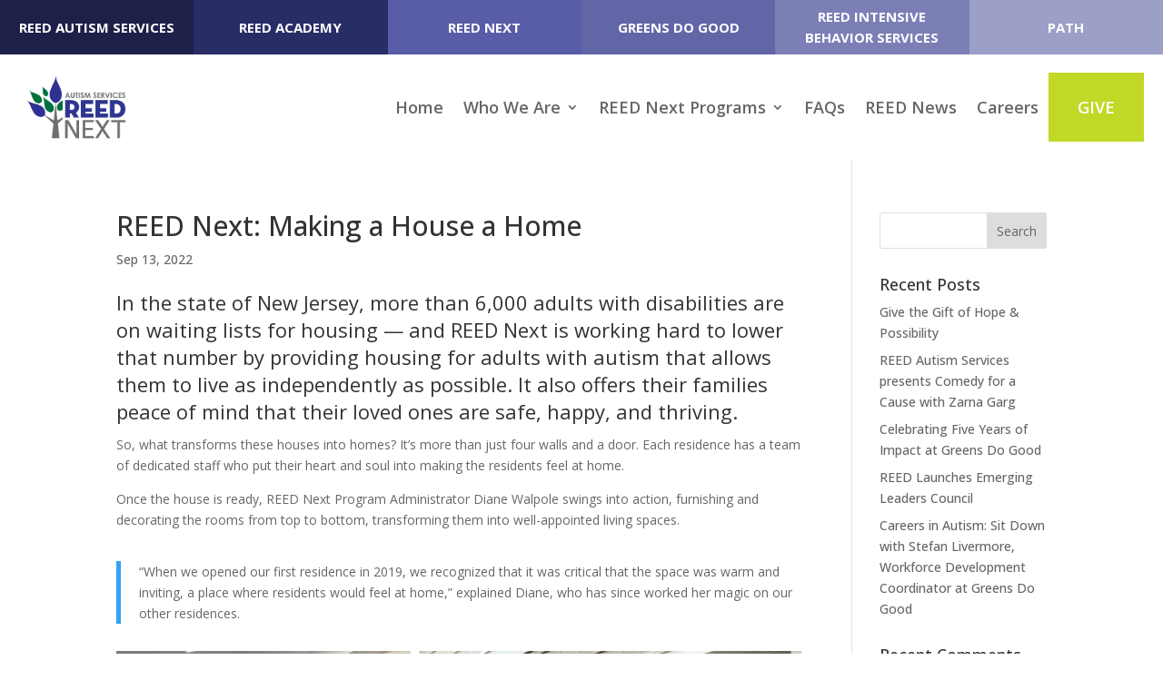

--- FILE ---
content_type: text/css
request_url: https://reednext.com/wp-content/et-cache/47763/et-core-unified-tb-48245-tb-47464-deferred-47763.min.css?ver=1757065615
body_size: 1051
content:
header{padding:0}.top-section a{color:#fff!important}.et_pb_equal_columns>.et_pb_column{margin-top:auto;margin-bottom:auto}.middle-text{display:flex;justify-content:center;align-items:center}.et_pb_menu--without-logo .et_pb_menu__menu>nav>ul>li{align-items:center;justify-content:center}.et_pb_menu--without-logo .et_pb_menu__menu>nav>ul>li.menu-item-47846 a{color:#fff!important}.et_pb_menu--with-logo .et_pb_menu__menu>nav>ul>li.menu-item-47846>a{color:#fff!important}@media only screen and (min-width:992px){.et_pb_menu .et_pb_menu__wrap{justify-content:flex-end}.top-section .et_pb_column{width:50%!important}}@media (max-width:479px){.top-section .et_pb_column{width:50%!important}.top-section .et_pb_column.full-width-column{width:100%!important}}@media (max-width:980px){.top-section .et_pb_column{width:50%!important}.top-section .et_pb_column.full-width-column{width:100%!important}}.et_pb_section_0_tb_header{margin-top:0px;margin-right:0px;margin-bottom:0px;margin-left:0px}.et_pb_section_0_tb_header.et_pb_section{padding-top:0px;padding-right:0px;padding-bottom:0px;padding-left:0px;background-color:#9c9fc8!important}.et_pb_row_0_tb_header{background-color:#9c9fc8}.et_pb_row_0_tb_header,body #page-container .et-db #et-boc .et-l .et_pb_row_0_tb_header.et_pb_row,body.et_pb_pagebuilder_layout.single #page-container #et-boc .et-l .et_pb_row_0_tb_header.et_pb_row,body.et_pb_pagebuilder_layout.single.et_full_width_page #page-container #et-boc .et-l .et_pb_row_0_tb_header.et_pb_row{width:100%;max-width:100%}.et_pb_text_0_tb_header.et_pb_text,.et_pb_text_1_tb_header.et_pb_text,.et_pb_text_2_tb_header.et_pb_text,.et_pb_text_3_tb_header.et_pb_text,.et_pb_text_4_tb_header.et_pb_text,.et_pb_text_5_tb_header.et_pb_text{color:#FFFFFF!important}.et_pb_text_0_tb_header{font-weight:700;text-transform:uppercase;font-size:15px;background-color:#1d2049;height:60px;width:100%}.et_pb_text_0_tb_header.et_pb_text a{color:#ffffff!important}.et_pb_text_1_tb_header{font-weight:700;text-transform:uppercase;font-size:15px;background-color:#292d66;height:60px;width:100%}.et_pb_text_2_tb_header{font-weight:700;text-transform:uppercase;font-size:15px;background-color:rgba(46,49,146,0.6);height:60px;width:100%}.et_pb_text_3_tb_header{font-weight:700;text-transform:uppercase;font-size:15px;background-color:#6266a7;height:60px;width:100%}.et_pb_text_4_tb_header{font-weight:700;text-transform:uppercase;font-size:15px;background-color:#7c7fb6;height:60px;width:100%;max-width:100%;width:100%}.et_pb_text_4_tb_header:before,.et_pb_text_5_tb_header:before{width:100%}.et_pb_text_5_tb_header{font-weight:700;text-transform:uppercase;font-size:15px;background-color:RGBA(255,255,255,0);height:60px;width:100%;max-width:100%;width:100%}.et_pb_section_1_tb_header.et_pb_section{padding-top:10px;padding-bottom:10px;background-color:#FFFFFF!important}.et_pb_row_1_tb_header.et_pb_row{padding-top:10px!important;padding-right:32px!important;padding-bottom:10px!important;padding-left:30px!important;padding-top:10px;padding-right:32px;padding-bottom:10px;padding-left:30px}.et_pb_menu_0_tb_header.et_pb_menu ul li a{font-weight:600;font-size:18px;color:rgba(0,0,0,0.6)!important}.et_pb_menu_0_tb_header.et_pb_menu{background-color:#FFFFFF}.et_pb_menu_0_tb_header{padding-top:0px;padding-right:0px;padding-bottom:0px;padding-left:0px}.et_pb_menu_0_tb_header.et_pb_menu ul li.current-menu-item a{color:rgba(0,0,0,0.6)!important}.et_pb_menu_0_tb_header.et_pb_menu .nav li ul,.et_pb_menu_0_tb_header.et_pb_menu .et_mobile_menu,.et_pb_menu_0_tb_header.et_pb_menu .et_mobile_menu ul{background-color:#FFFFFF!important}.et_pb_menu_0_tb_header .et_pb_menu_inner_container>.et_pb_menu__logo-wrap,.et_pb_menu_0_tb_header .et_pb_menu__logo-slot{width:auto;max-width:138px}.et_pb_menu_0_tb_header .et_pb_menu_inner_container>.et_pb_menu__logo-wrap .et_pb_menu__logo img,.et_pb_menu_0_tb_header .et_pb_menu__logo-slot .et_pb_menu__logo-wrap img{height:auto;max-height:none}.et_pb_menu_0_tb_header .mobile_nav .mobile_menu_bar:before,.et_pb_menu_0_tb_header .et_pb_menu__icon.et_pb_menu__search-button,.et_pb_menu_0_tb_header .et_pb_menu__icon.et_pb_menu__close-search-button,.et_pb_menu_0_tb_header .et_pb_menu__icon.et_pb_menu__cart-button{color:#7EBEC5}.et_pb_row_0_tb_header.et_pb_row{padding-top:0px!important;padding-right:0px!important;padding-bottom:0px!important;padding-left:0px!important;margin-left:auto!important;margin-right:auto!important;padding-top:0px;padding-right:0px;padding-bottom:0px;padding-left:0px}.et_pb_text_4_tb_header.et_pb_module,.et_pb_text_5_tb_header.et_pb_module{margin-left:auto!important;margin-right:auto!important}@media only screen and (min-width:981px){.et_pb_text_0_tb_header:before,.et_pb_text_1_tb_header:before,.et_pb_text_3_tb_header:before{width:100%}.et_pb_text_2_tb_header:before{width:100%!important}.et_pb_row_1_tb_header,body #page-container .et-db #et-boc .et-l .et_pb_row_1_tb_header.et_pb_row,body.et_pb_pagebuilder_layout.single #page-container #et-boc .et-l .et_pb_row_1_tb_header.et_pb_row,body.et_pb_pagebuilder_layout.single.et_full_width_page #page-container #et-boc .et-l .et_pb_row_1_tb_header.et_pb_row{width:100%;max-width:100%}}@media only screen and (max-width:980px){.et_pb_text_0_tb_header:before,.et_pb_text_1_tb_header:before,.et_pb_text_2_tb_header:before,.et_pb_text_3_tb_header:before{width:50%!important}.et_pb_text_0_tb_header,.et_pb_text_1_tb_header,.et_pb_text_2_tb_header,.et_pb_text_3_tb_header,.et_pb_text_4_tb_header,.et_pb_text_5_tb_header{width:100%}.et_pb_row_1_tb_header.et_pb_row{padding-top:0px!important;padding-right:0px!important;padding-bottom:0px!important;padding-left:0px!important;padding-top:0px!important;padding-right:0px!important;padding-bottom:0px!important;padding-left:0px!important}.et_pb_row_1_tb_header,body #page-container .et-db #et-boc .et-l .et_pb_row_1_tb_header.et_pb_row,body.et_pb_pagebuilder_layout.single #page-container #et-boc .et-l .et_pb_row_1_tb_header.et_pb_row,body.et_pb_pagebuilder_layout.single.et_full_width_page #page-container #et-boc .et-l .et_pb_row_1_tb_header.et_pb_row{width:80%;max-width:1080px}.et_pb_menu_0_tb_header.et_pb_menu ul li a{font-size:16px}.et_pb_menu_0_tb_header{padding-top:10px;padding-right:0px;padding-bottom:10px;padding-left:0px}.et_pb_menu_0_tb_header .et_pb_menu_inner_container>.et_pb_menu__logo-wrap,.et_pb_menu_0_tb_header .et_pb_menu__logo-slot{max-width:150px}}@media only screen and (max-width:767px){.et_pb_text_0_tb_header:before,.et_pb_text_1_tb_header:before,.et_pb_text_2_tb_header:before,.et_pb_text_3_tb_header:before{width:50%!important}.et_pb_text_0_tb_header,.et_pb_text_1_tb_header,.et_pb_text_2_tb_header,.et_pb_text_3_tb_header,.et_pb_text_4_tb_header,.et_pb_text_5_tb_header{width:100%}.et_pb_row_1_tb_header.et_pb_row{padding-top:0px!important;padding-right:0px!important;padding-bottom:0px!important;padding-left:0px!important;padding-top:0px!important;padding-right:0px!important;padding-bottom:0px!important;padding-left:0px!important}.et_pb_menu_0_tb_header.et_pb_menu ul li a{font-size:16px}.et_pb_menu_0_tb_header{padding-top:10px;padding-right:0px;padding-bottom:10px;padding-left:0px}}div.et_pb_section.et_pb_section_0_tb_footer,div.et_pb_section.et_pb_section_1_tb_footer{background-blend-mode:overlay;background-image:url(https://reednext.com/wp-content/uploads/2022/12/footer-house.jpg)!important}.et_pb_section_0_tb_footer.et_pb_section{padding-top:65px;padding-bottom:65px}.et_pb_section_1_tb_footer.et_pb_section{padding-top:65px;padding-bottom:65px;background-color:rgba(0,0,0,0.65)!important}.et_pb_row_0_tb_footer.et_pb_row{padding-top:0px!important;padding-bottom:23px!important;padding-top:0px;padding-bottom:23px}.et_pb_image_0_tb_footer{margin-bottom:15px!important;max-width:22%;text-align:left;margin-left:0}.et_pb_text_0_tb_footer.et_pb_text,.et_pb_text_1_tb_footer.et_pb_text,.et_pb_text_3_tb_footer.et_pb_text{color:#FFFFFF!important}.et_pb_text_0_tb_footer{line-height:1.6em;font-family:'Abel',Helvetica,Arial,Lucida,sans-serif;font-weight:700;font-size:16px;line-height:1.6em}.et_pb_text_0_tb_footer.et_pb_text a,.et_pb_text_1_tb_footer.et_pb_text a{color:#c1d82f!important}.et_pb_text_1_tb_footer{line-height:1.6em;font-family:'Abel',Helvetica,Arial,Lucida,sans-serif;font-weight:700;font-size:16px;line-height:1.6em;padding-top:3px!important}.et_pb_section_2_tb_footer{border-top-width:3px;border-top-color:#ffcc00}.et_pb_section_2_tb_footer.et_pb_section{padding-top:4px;padding-bottom:0px}.et_pb_row_1_tb_footer,body #page-container .et-db #et-boc .et-l .et_pb_row_1_tb_footer.et_pb_row,body.et_pb_pagebuilder_layout.single #page-container #et-boc .et-l .et_pb_row_1_tb_footer.et_pb_row,body.et_pb_pagebuilder_layout.single.et_full_width_page #page-container #et-boc .et-l .et_pb_row_1_tb_footer.et_pb_row{width:83.3%}.et_pb_image_1_tb_footer{width:10%;text-align:center}.et_pb_text_2_tb_footer.et_pb_text{color:#747474!important}.et_pb_text_2_tb_footer{font-family:'Open Sans',Helvetica,Arial,Lucida,sans-serif;font-size:15px;padding-bottom:0px!important;margin-bottom:9px!important}.et_pb_text_2_tb_footer.et_pb_text a,.et_pb_text_3_tb_footer.et_pb_text a{color:#9b9b9b!important;transition:color 300ms ease 0ms}.et_pb_text_2_tb_footer.et_pb_text a:hover,.et_pb_text_3_tb_footer.et_pb_text a:hover{color:#ffcc00!important}.et_pb_text_2_tb_footer a{font-weight:600;font-size:16px}.et_pb_section_3_tb_footer{border-top-color:#ffcc00}.et_pb_section_3_tb_footer.et_pb_section{padding-top:4px;padding-bottom:0px;margin-top:12px;background-color:#333333!important}.et_pb_row_2_tb_footer.et_pb_row{padding-top:7px!important;padding-bottom:0px!important;padding-top:7px;padding-bottom:0px}.et_pb_text_3_tb_footer{font-family:'Open Sans',Helvetica,Arial,Lucida,sans-serif;font-size:12px;margin-bottom:4px!important}.et_pb_text_3_tb_footer a{font-weight:600;font-size:12px}.et_pb_social_media_follow_0_tb_footer li.et_pb_social_icon a.icon:before{color:#ffcc00}.et_pb_row_1_tb_footer.et_pb_row{padding-top:17px!important;padding-bottom:4px!important;margin-left:auto!important;margin-right:auto!important;padding-top:17px;padding-bottom:4px}@media only screen and (max-width:980px){.et_pb_image_0_tb_footer .et_pb_image_wrap img,.et_pb_image_1_tb_footer .et_pb_image_wrap img{width:auto}.et_pb_section_2_tb_footer{border-top-width:3px;border-top-color:#ffcc00}.et_pb_section_3_tb_footer{border-top-color:#ffcc00}}@media only screen and (max-width:767px){.et_pb_image_0_tb_footer .et_pb_image_wrap img,.et_pb_image_1_tb_footer .et_pb_image_wrap img{width:auto}.et_pb_section_2_tb_footer{border-top-width:3px;border-top-color:#ffcc00}.et_pb_section_3_tb_footer{border-top-color:#ffcc00}}

--- FILE ---
content_type: text/css
request_url: https://reednext.com/wp-content/et-cache/47763/et-core-unified-47763.min.css?ver=1757065614
body_size: 151
content:
#main-footer{display:none}@media (min-width:980px){.menu_cta{padding:0!important;border-radius:0px;border:solid 2px #c1d827;transition:0.3s;background-color:#c1d827}.menu_cta a{color:#233c67!important;padding:15px 30px 15px 30px!important}#top-menu-nav .menu_cta a:hover{opacity:1}.menu_cta:hover{border:solid 2px #233c67;background:#233c67}}.custom_bullets_wpcc ul li{padding-left:30px;list-style:none;margin-bottom:10px}.custom_bullets_wpcc ul li::before{content:'';display:inline-block;margin-right:7px;margin-left:-30px;padding-right:5px;font-family:'ETmodules';font-size:1.2em;vertical-align:middle}.custom_bullets_wpcc--check ul li::before{content:'\52'}#top-header{padding:0!important;border-top:none;background:#9c9fc8!important}.et_fullwidth_secondary_nav #top-header .container{padding:0}#et-secondary-menu{float:unset}#et-secondary-nav{margin:0;padding:0;list-style:none;display:flex;align-items:center;text-align:center;justify-content:space-between}#et-secondary-nav li{width:20%;text-align:center!important;display:flex!important;align-items:center;justify-content:center;border:0!important;margin-right:0}#et-secondary-menu>ul>li a{text-transform:uppercase;color:#fff;padding:14px 0;font-size:15px;font-weight:bold!important;width:100%;display:flex;align-items:center;justify-content:center}#et-secondary-nav li.active45 a{background:#1d2049;color:#fff}#et-secondary-nav li.active47 a{background:#3a4091}#et-secondary-nav li.active46 a{background:#292d66;color:#fff}#et-secondary-nav li.active47 a{background:#2e319299;color:#fff}#et-secondary-nav li.active48 a{background:#6266a7;color:#fff}#et-secondary-nav li a:hover{color:#fff}@media (min-width:1000px){#et-secondary-nav{height:60px}#et-secondary-menu>ul>li a{height:60px}}@media (max-width:1000px){#et-secondary-nav{height:auto}.et_fullwidth_secondary_nav #top-header .container{margin:0;width:100%}#et-secondary-menu>ul>li a{font-size:13px}.et_secondary_nav_only_menu #top-header{display:block!important}#et-secondary-nav,#et-secondary-menu{display:flex!important;width:100%;flex-flow:wrap}#et-secondary-nav #et-secondary-nav{width:100%;flex-flow:wrap}#et-secondary-nav li:last-child{width:100%}#et-secondary-nav li{width:50%;border:0!important}#et-secondary-nav li a{font-size:13px;padding:0;height:55px}}@media (max-width:980px){#top-header .container{width:100%}}